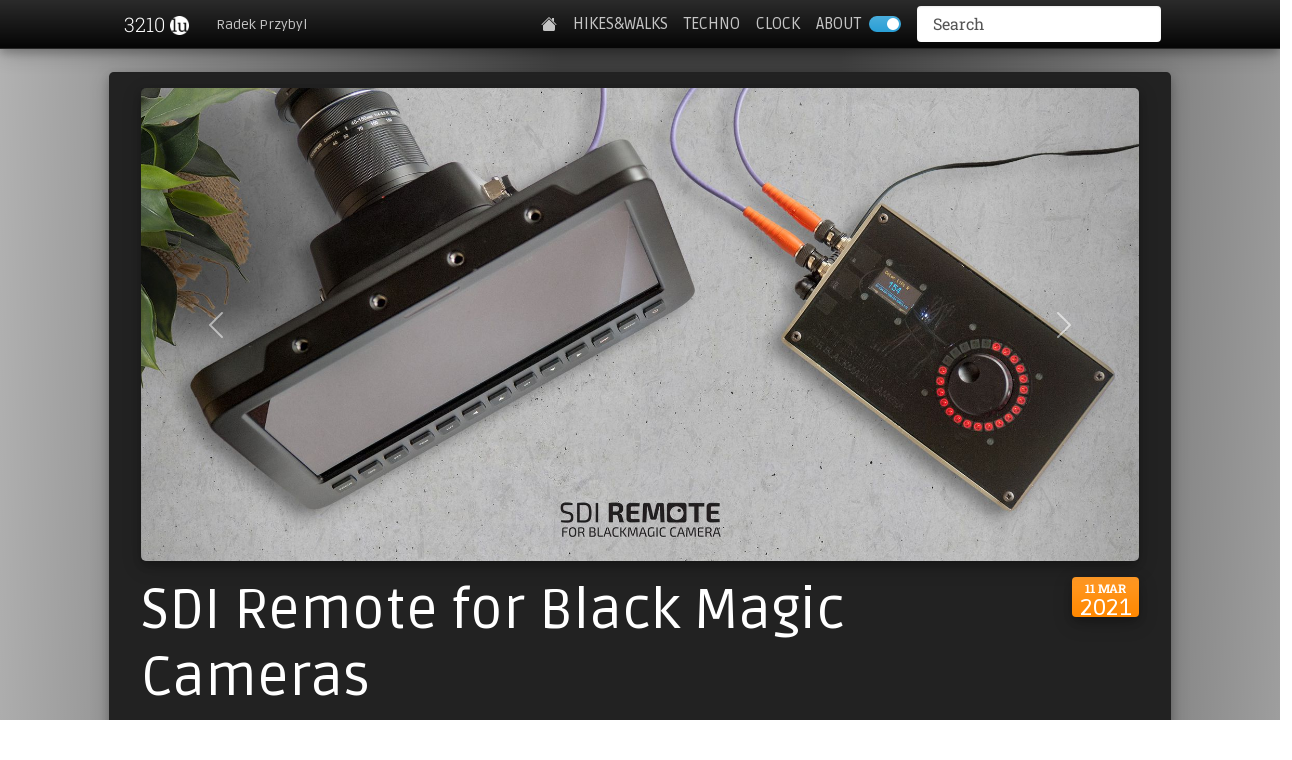

--- FILE ---
content_type: application/javascript
request_url: https://3210.lu/static/js/virta.js
body_size: 210
content:
$(document).ready(function () {
    $('#toTopBtn').fadeOut("slow");
    $(window).scroll(function () {
        if ($(this).scrollTop() > 200) {
            $('#toTopBtn').fadeIn("slow");
        } else {
            $('#toTopBtn').fadeOut("slow");
        }
    });

    $('#toTopBtn').click(function () {
        $("html, body").animate({
            scrollTop: 0
        }, 1000);
        return false;
    });
});